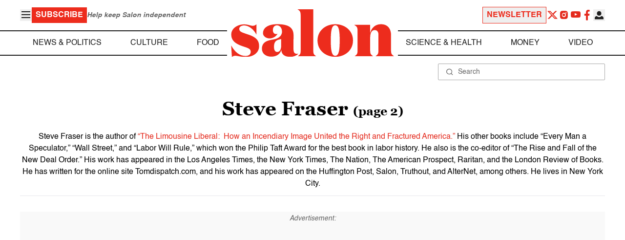

--- FILE ---
content_type: application/javascript; charset=utf-8
request_url: https://fundingchoicesmessages.google.com/f/AGSKWxUF33WNd5_03q4ZRogM4NWA_Doh1bkbe_wrfSo1IoFmCPVCsNztrcQtAd6kzIHstLb3DzGERzqDR61Xx79QHdq3XwGSG1b0ng71sa3mC5ct8GVWgDv2JtsOsndmbBwYkxxAZq_xqmfQ63AGcN8oawDY6MPB5sA1fFjkHZrLP_qnI7BMHY7JBbeQ7l9D/_/sponsorad./testingad.?adv_type==ad_iframe&/basePopunder.
body_size: -1284
content:
window['f5d245a9-acd5-4dfd-a5b8-35454a2ce5e3'] = true;